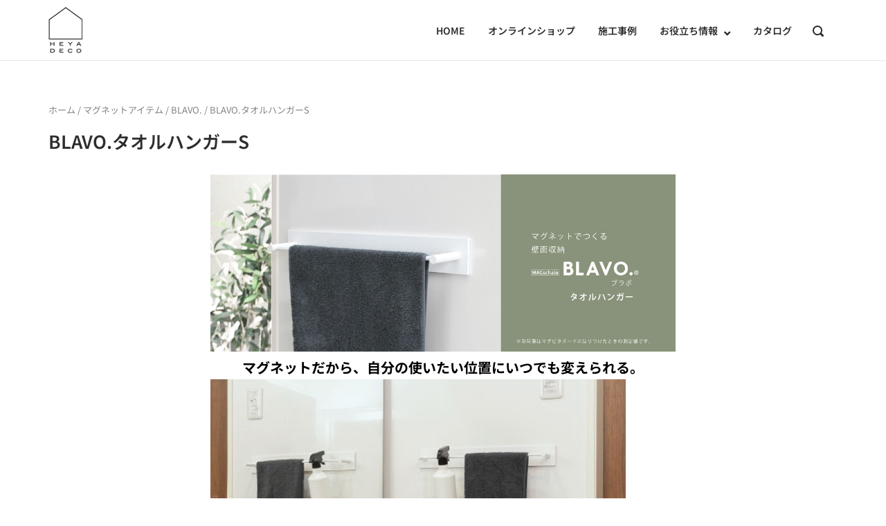

--- FILE ---
content_type: text/css
request_url: https://www.heyadeco.com/heyadeco2/wp-content/themes/polestar-child/style.css?ver=6.3.7
body_size: 453
content:
/*
 Theme Name:   polestar-child
 Theme URI:    http://example.com/polestar-child/
 Description:  polestar-child
 Author:       John Doe
 Author URI:   http://example.com
 Template:     polestar
 Version:      1.0.0
 License:      GNU General Public License v2 or later
 License URI:  http://www.gnu.org/licenses/gpl-2.0.html
 Tags:         light, dark, two-columns, right-sidebar, responsive-layout, accessibility-ready
 Text Domain:  polestar-child
*/

--- FILE ---
content_type: text/css
request_url: https://www.heyadeco.com/heyadeco2/wp-content/uploads/siteorigin-widgets/sow-social-media-buttons-flat-a3cad6390cfc.css?ver=6.3.7
body_size: 3698
content:
.so-widget-sow-social-media-buttons-flat-a3cad6390cfc .social-media-button-container {
  zoom: 1;
  text-align: center;
  /*
	&:after {
		content:"";
		display:inline-block;
		width:100%;
	}
	*/
}
.so-widget-sow-social-media-buttons-flat-a3cad6390cfc .social-media-button-container:before {
  content: '';
  display: block;
}
.so-widget-sow-social-media-buttons-flat-a3cad6390cfc .social-media-button-container:after {
  content: '';
  display: table;
  clear: both;
}
@media (max-width: 780px) {
  .so-widget-sow-social-media-buttons-flat-a3cad6390cfc .social-media-button-container {
    text-align: left;
  }
}
.so-widget-sow-social-media-buttons-flat-a3cad6390cfc .sow-social-media-button-facebook-0 {
  color: #ffffff !important;
  background-color: #3a5795;
  border: 1px solid #3a5795;
}
.so-widget-sow-social-media-buttons-flat-a3cad6390cfc .sow-social-media-button-facebook-0:visited,
.so-widget-sow-social-media-buttons-flat-a3cad6390cfc .sow-social-media-button-facebook-0:active,
.so-widget-sow-social-media-buttons-flat-a3cad6390cfc .sow-social-media-button-facebook-0:hover {
  color: #ffffff !important;
}
.so-widget-sow-social-media-buttons-flat-a3cad6390cfc .sow-social-media-button-facebook-0.ow-button-hover:hover {
  color: #ffffff;
}
.so-widget-sow-social-media-buttons-flat-a3cad6390cfc .sow-social-media-button-facebook-0.ow-button-hover:hover {
  background: #4060a4;
  border-bottom-color: #4060a4;
}
.so-widget-sow-social-media-buttons-flat-a3cad6390cfc .sow-social-media-button-twitter-0 {
  color: #ffffff !important;
  background-color: #78bdf1;
  border: 1px solid #78bdf1;
}
.so-widget-sow-social-media-buttons-flat-a3cad6390cfc .sow-social-media-button-twitter-0:visited,
.so-widget-sow-social-media-buttons-flat-a3cad6390cfc .sow-social-media-button-twitter-0:active,
.so-widget-sow-social-media-buttons-flat-a3cad6390cfc .sow-social-media-button-twitter-0:hover {
  color: #ffffff !important;
}
.so-widget-sow-social-media-buttons-flat-a3cad6390cfc .sow-social-media-button-twitter-0.ow-button-hover:hover {
  color: #ffffff;
}
.so-widget-sow-social-media-buttons-flat-a3cad6390cfc .sow-social-media-button-twitter-0.ow-button-hover:hover {
  background: #8ac6f3;
  border-bottom-color: #8ac6f3;
}
.so-widget-sow-social-media-buttons-flat-a3cad6390cfc .sow-social-media-button-instagram-0 {
  color: #ffffff !important;
  background-color: #965ced;
  border: 1px solid #965ced;
}
.so-widget-sow-social-media-buttons-flat-a3cad6390cfc .sow-social-media-button-instagram-0:visited,
.so-widget-sow-social-media-buttons-flat-a3cad6390cfc .sow-social-media-button-instagram-0:active,
.so-widget-sow-social-media-buttons-flat-a3cad6390cfc .sow-social-media-button-instagram-0:hover {
  color: #ffffff !important;
}
.so-widget-sow-social-media-buttons-flat-a3cad6390cfc .sow-social-media-button-instagram-0.ow-button-hover:hover {
  color: #ffffff;
}
.so-widget-sow-social-media-buttons-flat-a3cad6390cfc .sow-social-media-button-instagram-0.ow-button-hover:hover {
  background: #a26eef;
  border-bottom-color: #a26eef;
}
.so-widget-sow-social-media-buttons-flat-a3cad6390cfc .sow-social-media-button {
  display: inline-block;
  font-size: 1em;
  line-height: 1em;
  margin: 0.3em 0.15em 0.3em 0.15em;
  padding: 1em 0;
  width: 3em;
  text-align: center;
  vertical-align: middle;
  -webkit-border-radius: 1.5em;
  -moz-border-radius: 1.5em;
  border-radius: 1.5em;
}
.so-widget-sow-social-media-buttons-flat-a3cad6390cfc .sow-social-media-button .sow-icon-fontawesome {
  display: inline-block;
  height: 1em;
}
.so-widget-sow-social-media-buttons-flat-a3cad6390cfc a .sow-icon-image {
  width: 1em;
  height: 1em;
  background-size: cover;
  display: inline-block;
}

--- FILE ---
content_type: text/css
request_url: https://www.heyadeco.com/heyadeco2/wp-content/uploads/siteorigin-widgets/sow-button-flat-6f8111062ad5.css?ver=6.3.7
body_size: 1122
content:
.so-widget-sow-button-flat-6f8111062ad5 .ow-button-base {
  zoom: 1;
}
.so-widget-sow-button-flat-6f8111062ad5 .ow-button-base:before {
  content: '';
  display: block;
}
.so-widget-sow-button-flat-6f8111062ad5 .ow-button-base:after {
  content: '';
  display: table;
  clear: both;
}
.so-widget-sow-button-flat-6f8111062ad5 .ow-button-base a {
  -ms-box-sizing: border-box;
  -moz-box-sizing: border-box;
  -webkit-box-sizing: border-box;
  box-sizing: border-box;
  font-size: 1.15em;
  padding: 1em 2em;
  background: #406b49;
  color: #ffffff !important;
  border: 1px solid #406b49;
  border-width: 1px 0;
  -webkit-border-radius: 0em;
  -moz-border-radius: 0em;
  border-radius: 0em;
  text-shadow: 0 1px 0 rgba(0, 0, 0, 0.05);
}
.so-widget-sow-button-flat-6f8111062ad5 .ow-button-base a:visited,
.so-widget-sow-button-flat-6f8111062ad5 .ow-button-base a:active,
.so-widget-sow-button-flat-6f8111062ad5 .ow-button-base a:hover {
  color: #ffffff !important;
}
.so-widget-sow-button-flat-6f8111062ad5 .ow-button-base a.ow-button-hover:hover {
  background: #487852;
  border-bottom-color: #3e6847;
  color: #ffffff;
}